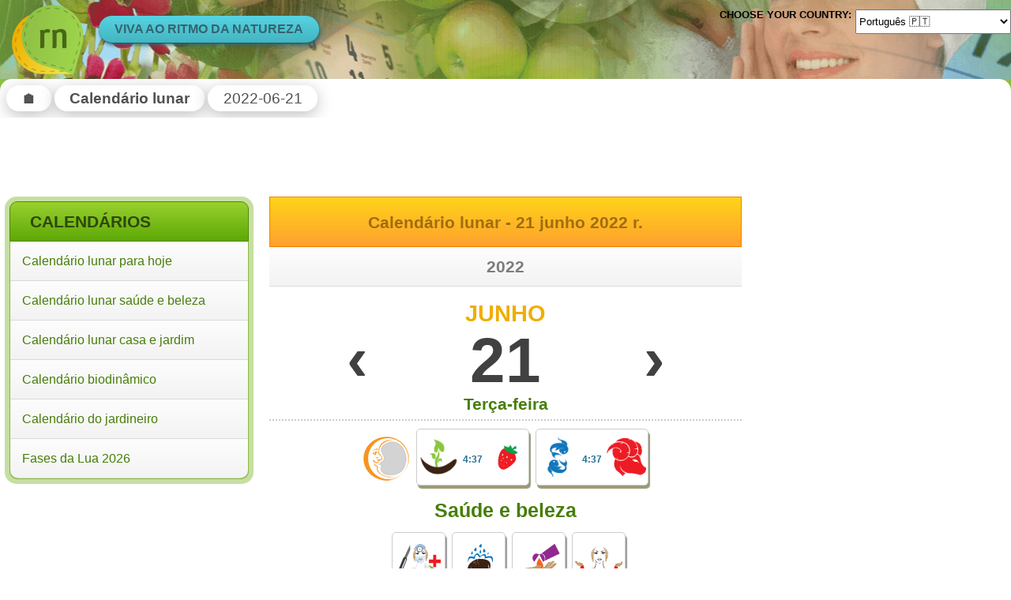

--- FILE ---
content_type: text/html; charset=utf-8
request_url: https://pt.rhythmofnature.net/calendario-lunar-20220621
body_size: 4248
content:
<!DOCTYPE html>
<html lang="pt"  >
  <head>
    <meta http-equiv="Content-type" content="text/html; charset=UTF-8" />
    <meta http-equiv="Content-Language" content="pt" />
    <title>Calendário lunar - 21 junho 2022 - viva ao ritmo da natureza</title>
    <meta name="keywords" content="Calendário lunar, 21.06.2022" />
    <meta name="description" content="Lua minguante. Lua em Peixes e Áries Recomendações do calendário lunar para 21 Junho 2022 roku: Altura apropriada para arejar a casa. Nestes dias também é mais fácil limpar o pó a seco. (...)" />
    <meta name="Author" content="BogMar" />
    <meta name="referrer" content="origin-when-cross-origin" />
<link rel="alternate" href="https://www.rhythmofnature.net/lunar-calendar-20220621" hreflang="en" />
<link rel="alternate" href="https://www.rhythmofnature.net/lunar-calendar-20220621" hreflang="en-us" />
<link rel="alternate" href="https://au.rhythmofnature.net/lunar-calendar-20220621" hreflang="en-au" />
<link rel="alternate" href="https://de.rhythmofnature.net/mondkalender-20220621" hreflang="de" />
<link rel="alternate" href="https://it.rhythmofnature.net/calendario-lunare-20220621" hreflang="it" />
<link rel="alternate" href="https://www.rytmnatury.pl/kalendarz-ksiezycowy-20220621" hreflang="pl" />
<link rel="alternate" href="https://lt.rhythmofnature.net/menulio-kalendorius-20220621" hreflang="lt" />
<link rel="alternate" href="https://sk.rhythmofnature.net/lunarny-kalendar-20220621" hreflang="sk" />
<link rel="alternate" href="https://cz.rhythmofnature.net/lunarni-kalendar-20220621" hreflang="cs" />
<link rel="alternate" href="https://fr.rhythmofnature.net/calendrier-lunaire-20220621" hreflang="fr" />
<link rel="alternate" href="https://nl.rhythmofnature.net/maankalender-20220621" hreflang="nl" />
<link rel="alternate" href="https://ro.rhythmofnature.net/calendar-lunar-20220621" hreflang="ro" />
<link rel="alternate" href="https://fi.rhythmofnature.net/kuukalenteri-20220621" hreflang="fi" />
<link rel="alternate" href="https://se.rhythmofnature.net/mankalender-20220621" hreflang="sv" />
<link rel="alternate" href="https://dk.rhythmofnature.net/manekalender-20220621" hreflang="da" />
<link rel="alternate" href="https://no.rhythmofnature.net/manekalender-20220621" hreflang="no" />
<link rel="alternate" href="https://jp.rhythmofnature.net/taiinreki-20220621" hreflang="ja" />
<link rel="alternate" href="https://kr.rhythmofnature.net/eumlyeog-20220621" hreflang="ko" />
<link rel="alternate" href="https://hu.rhythmofnature.net/holdnaptar-20220621" hreflang="hu" />
<link rel="alternate" href="https://uk.rhythmofnature.net/lunar-calendar-20220621" hreflang="en-gb" />
<link rel="alternate" href="https://ca.rhythmofnature.net/lunar-calendar-20220621" hreflang="en-ca" />
<link rel="alternate" href="https://tr.rhythmofnature.net/ay-takvimi-20220621" hreflang="tr" />
<link rel="alternate" href="https://bg.rhythmofnature.net/lunen-kalendar-20220621" hreflang="bg" />
<link rel="alternate" href="https://pt.rhythmofnature.net/calendario-lunar-20220621" hreflang="pt-pt" />
<link rel="alternate" href="https://pt.rhythmofnature.net/calendario-lunar-20220621" hreflang="pt" />
<link rel="alternate" href="https://br.rhythmofnature.net/calendario-lunar-20220621" hreflang="pt-br" />
<link rel="alternate" href="https://es.rhythmofnature.net/calendario-lunar-20220621" hreflang="es" />
<link rel="alternate" href="https://ar.rhythmofnature.net/calendario-lunar-20220621" hreflang="es-ar" />
<link rel="alternate" href="https://ec.rhythmofnature.net/calendario-lunar-20220621" hreflang="es-ec" />
<link rel="alternate" href="https://ve.rhythmofnature.net/calendario-lunar-20220621" hreflang="es-ve" />
<link rel="alternate" href="https://mx.rhythmofnature.net/calendario-lunar-20220621" hreflang="es-mx" />
<link rel="alternate" href="https://gr.rhythmofnature.net/seliniako-imerologio-20220621" hreflang="el" />
<link rel="alternate" href="https://ua.rhythmofnature.net/misyachnyy-kalendar-20220621" hreflang="uk" />
<link rel="alternate" href="https://cn.rhythmofnature.net/yinli-20220621" hreflang="zh" />
<link rel="alternate" href="https://by.rhythmofnature.net/miesiacny-kaliandar-20220621" hreflang="be" />
<link rel="alternate" href="https://ru.rhythmofnature.net/lunnyi-kalendar-20220621" hreflang="ru" />
<link rel="alternate" href="https://eg.rhythmofnature.net/alttaqwim-alqamri-20220621" hreflang="ar" />
<link rel="alternate" href="https://eg.rhythmofnature.net/alttaqwim-alqamri-20220621" hreflang="ar-eg" />
<link rel="alternate" href="https://ae.rhythmofnature.net/alttaqwim-alqamri-20220621" hreflang="ar-ae" />
<link rel="alternate" href="https://sa.rhythmofnature.net/alttaqwim-alqamri-20220621" hreflang="ar-sa" />
  
        <link rel="image_src" href="https://pt.rhythmofnature.net/cards/pt_cards/pt_06_21.jpg"/>
    <meta name="msapplication-config" content="none"/>
    <link rel="stylesheet" href="/css/style_rn.css">     <meta name="viewport" content="width=device-width, initial-scale=1.0">
    <link rel="apple-touch-icon" sizes="57x57" href="/apple-icon-57x57.png">
    <link rel="apple-touch-icon" sizes="60x60" href="/apple-icon-60x60.png">
    <link rel="apple-touch-icon" sizes="72x72" href="/apple-icon-72x72.png">
    <link rel="apple-touch-icon" sizes="76x76" href="/apple-icon-76x76.png">
    <link rel="apple-touch-icon" sizes="114x114" href="/apple-icon-114x114.png">
    <link rel="apple-touch-icon" sizes="120x120" href="/apple-icon-120x120.png">
    <link rel="apple-touch-icon" sizes="144x144" href="/apple-icon-144x144.png">
    <link rel="apple-touch-icon" sizes="152x152" href="/apple-icon-152x152.png">
    <link rel="apple-touch-icon" sizes="180x180" href="/apple-icon-180x180.png">
    <link rel="icon" type="image/png" sizes="192x192"  href="/android-icon-192x192.png">
    <link rel="icon" type="image/png" sizes="32x32" href="/favicon-32x32.png">
    <link rel="icon" type="image/png" sizes="96x96" href="/favicon-96x96.png">
    <link rel="icon" type="image/png" sizes="16x16" href="/favicon-16x16.png">
    <link rel="manifest" href="https://pt.rhythmofnature.net/manifest.json" crossorigin="use-credentials">
    <meta name="msapplication-TileColor" content="#ffffff">
    <meta name="msapplication-TileImage" content="/ms-icon-144x144.png">
    <meta name="theme-color" content="#ffffff">
    <link rel="canonical" href="https://pt.rhythmofnature.net/calendario-lunar-20220621"/>
    <script async src="https://pagead2.googlesyndication.com/pagead/js/adsbygoogle.js?client=ca-pub-1326135817969834" crossorigin="anonymous"></script>
        
    <script async src="https://www.googletagmanager.com/gtag/js?id=UA-583723-23"></script>
    <script>
    window.dataLayer = window.dataLayer || [];
    function gtag(){dataLayer.push(arguments);}
    gtag('js', new Date());
    gtag('config', 'UA-583723-23');
    </script>
 </head>
<body>
    <header>
        <div class="hamburger">
            <input type="checkbox" id="menu_checkbox">
                <label for="menu_checkbox" onclick="show_hide('nav')">
                    <div></div>
                    <div></div>
                    <div></div>
                </label>
        </div>
        <div>
            <a href="https://pt.rhythmofnature.net/" title="Calendário lunar">
                <div class="rn-logo"></div>
            </a>
        </div>
        <div class="rn-slogan">Viva ao ritmo da natureza</div>
        <div class="rn-flags">
            <div class="choose-country">Choose your country:</div>
            <div class="countries-names">
                <form action="https://pt.rhythmofnature.net/redirect" method="post">
                    <select name="url" onchange='this.form.submit()' aria-label="Language">
                        <option   value="https://www.rhythmofnature.net/lunar-calendar-20220621">USA &#x1F1FA;&#x1F1F8; (english)</option>
                        <option   value="https://au.rhythmofnature.net/lunar-calendar-20220621">Australia &#x1F1E6;&#x1F1FA; (english)</option>
                        <option   value="https://de.rhythmofnature.net/mondkalender-20220621">Deutschland &#x1F1E9;&#x1F1EA;</option>
                        <option   value="https://it.rhythmofnature.net/calendario-lunare-20220621">Italia &#x1F1EE;&#x1F1F9;</option>
                        <option   value="https://www.rytmnatury.pl/kalendarz-ksiezycowy-20220621">Polska &#x1F1F5;&#x1F1F1;</option>
                        <option   value="https://lt.rhythmofnature.net/menulio-kalendorius-20220621">Lietuva &#x1F1F1;&#x1F1F9;</option>
                        <option   value="https://sk.rhythmofnature.net/lunarny-kalendar-20220621">Slovensko &#x1f1f8;&#x1f1f0;</option>
                        <option   value="https://cz.rhythmofnature.net/lunarni-kalendar-20220621">Česko &#x1f1e8;&#x1f1ff;</option>
                        <option   value="https://fr.rhythmofnature.net/calendrier-lunaire-20220621">France &#x1F1EB;&#x1F1F7;</option>
                        <option   value="https://nl.rhythmofnature.net/maankalender-20220621">Nederland &#x1f1f3;&#x1f1f1;</option>
                        <option   value="https://ro.rhythmofnature.net/calendar-lunar-20220621">România &#x1F1F7;&#x1F1F4;</option>
                        <option   value="https://fi.rhythmofnature.net/kuukalenteri-20220621">Suomi &#x1F1EB;&#x1F1EE;</option>
                        <option   value="https://se.rhythmofnature.net/mankalender-20220621">Sverige &#x1F1F8;&#x1F1EA;</option>
                        <option   value="https://dk.rhythmofnature.net/manekalender-20220621">Danmark &#x1F1E9;&#x1F1F0;</option>
                        <option   value="https://no.rhythmofnature.net/manekalender-20220621">Norge &#x1F1F3;&#x1F1F4;</option>
                        <option   value="https://jp.rhythmofnature.net/taiinreki-20220621">日本 &#x1F1EF;&#x1F1F5;</option>
                        <option   value="https://kr.rhythmofnature.net/eumlyeog-20220621">대한민국 &#x1F1F0;&#x1F1F7;</option>
                        <option   value="https://hu.rhythmofnature.net/holdnaptar-20220621">Magyarország &#x1F1ED;&#x1F1FA;</option>
                        <option   value="https://uk.rhythmofnature.net/lunar-calendar-20220621">United Kingdom &#x1F1EC;&#x1F1E7; (english)</option>
                        <option   value="https://ca.rhythmofnature.net/lunar-calendar-20220621">Canada &#x1F1E8;&#x1F1E6; (english)</option>
                        <option   value="https://tr.rhythmofnature.net/ay-takvimi-20220621">Türkiye &#x1F1F9;&#x1F1F7;</option>
                        <option   value="https://bg.rhythmofnature.net/lunen-kalendar-20220621">България &#x1F1E7;&#x1F1EC;</option>
                        <option  selected value="https://pt.rhythmofnature.net/calendario-lunar-20220621">Português &#x1F1F5;&#x1F1F9;</option>
                        <option   value="https://br.rhythmofnature.net/calendario-lunar-20220621">Brasil &#x1F1E7;&#x1F1F7; (português)</option>
                        <option   value="https://es.rhythmofnature.net/calendario-lunar-20220621">España &#x1F1EA;&#x1F1F8; (español)</option>
                        <option   value="https://ar.rhythmofnature.net/calendario-lunar-20220621">Argentina &#x1F1E6;&#x1F1F7; (español)</option>
                        <option   value="https://ec.rhythmofnature.net/calendario-lunar-20220621">Ecuador &#x1F1EA;&#x1F1E8; (español)</option>
                        <option   value="https://ve.rhythmofnature.net/calendario-lunar-20220621">Venezuela &#x1F1FB;&#x1F1EA; (español)</option>
                        <option   value="https://mx.rhythmofnature.net/calendario-lunar-20220621">México &#x1F1F2;&#x1F1FD; (español)</option>
                        <option   value="https://gr.rhythmofnature.net/seliniako-imerologio-20220621">Ελλάδα &#x1F1EC;&#x1F1F7;</option>
                        <option   value="https://ua.rhythmofnature.net/misyachnyy-kalendar-20220621">Україна &#x1F1FA;&#x1F1E6; (український)</option>
                        <option   value="https://cn.rhythmofnature.net/yinli-20220621">中國 &#x1F1E8;&#x1F1F3;</option>
                        <option   value="https://by.rhythmofnature.net/miesiacny-kaliandar-20220621">Беларусь &#x1F1E7;&#x1F1FE;</option>
                        <option   value="https://ru.rhythmofnature.net/lunnyi-kalendar-20220621">Россия &#x1F1F7;&#x1F1FA;</option>
                        <option   value="https://eg.rhythmofnature.net/alttaqwim-alqamri-20220621">مصر &#x1F1EA;&#x1F1EC;</option>
                        <option   value="https://ae.rhythmofnature.net/alttaqwim-alqamri-20220621">الإمارات العربية المتحدة &#x1F1E6;&#x1F1EA;</option>
                        <option   value="https://sa.rhythmofnature.net/alttaqwim-alqamri-20220621">السعودية &#x1F1F8;&#x1F1E6;</option>
              	    </select>
                    <noscript><input type="submit" value="Submit"></noscript>
                  </form>            
            </div>
        </div>
        
    </header>
    <nav id="nav" class="menu-main">
        <div class="menu-box">
            <h2 class="menu-title">Calendários</h2>
            <ul class="menu-list">
                <li><a href="https://pt.rhythmofnature.net/calendario-lunar" title="Calendário lunar dia após dia">Calendário lunar para hoje</a></li>
                <li><a href="https://pt.rhythmofnature.net/calendario-lunar-saude-e-beleza" title="Calendário lunar de saúde e beleza">Calendário lunar saúde e beleza</a></li>
                <li><a href="https://pt.rhythmofnature.net/calendario-lunar-casa-e-jardim" title="Calendário lunar em casa e no jardim">Calendário lunar casa e jardim</a></li>
                <li><a href="https://pt.rhythmofnature.net/calendario-biodinamico" title="Calendário biodinâmico ano no jardim">Calendário biodinâmico</a></li>
                <li><a href="https://pt.rhythmofnature.net/calendario-jardineiro" title="Calendário do jardineiro e agricultor">Calendário do jardineiro</a></li>
                <li><a href="https://pt.rhythmofnature.net/fases-da-lua-calendario">Fases da Lua 2026</a></li>
            </ul>
        </div>

                <div class="ml-adle" id="ml-adfix">
                    <ins class="adsbygoogle rnleftad"
             style="display:inline-block"
             data-ad-client="ca-pub-1326135817969834"
             data-ad-slot="2671221467"
             data-ad-format="auto"
             data-full-width-responsive="true">
                     </ins>
        <script>
        (adsbygoogle = window.adsbygoogle || []).push({});
        </script>
        </div>
            
    </nav>    
    <div class="breadcrumbs">
                        <ol vocab="http://schema.org/" typeof="BreadcrumbList"><li property="itemListElement" typeof="ListItem"><a href="https://pt.rhythmofnature.net/" title="Calendário lunar" property="item" typeof="WebPage"><span property="name">&#x1f3e0;</span></a><meta property="position" content="1"></li><li property="itemListElement" typeof="ListItem"><a href="https://pt.rhythmofnature.net/calendario-lunar" title="Calendário lunar" property="item" typeof="WebPage"><span property="name">Calendário lunar</span></a><meta property="position" content="2"></li><li property="itemListElement" typeof="ListItem"><span property="name">2022-06-21</span><meta property="position" content="3"></li></ol>            </div>    
    <div class="rn-top-ad" id="top-adfix">
                        <ins class="adsbygoogle rntopad"
             style="display:inline-block"
             data-ad-client="ca-pub-1326135817969834"
             data-ad-slot="1054887465">        </ins>
        <script>
        (adsbygoogle = window.adsbygoogle || []).push({});
        </script>
            </div>
    <main>
        <section class="card">
    <h1 class="main-title card-title">Calendário lunar - 21 junho 2022 r.</h1>
    <div class="subtitle">2022</div>
    <div class="card-month">Junho</div>
    <div class="day-nav">
        <div class="day-prev"><a href="https://pt.rhythmofnature.net/calendario-lunar-20220620" title="20.06 - Dia anterior ">&lsaquo;</a></div>
        <div class="day-month">21</div>
        <div class="day-next"><a href="https://pt.rhythmofnature.net/calendario-lunar-20220622" title="Dia seguinte - 22.06">&rsaquo;</a></div>
    </div>
    <div class="weekday">Terça-feira</div>
    <div class="namesday"></div> 
    <div class="line"></div>
    <div class="day-aspects day-line-one">
        <div class="day-moon">
            <img src="https://pt.rhythmofnature.net/pikto/moon/malejacy.png" alt="Lua minguante" width="60" height="60">
            <span>Lua minguante</span>
        </div>
        <div class="card-small">
            <div class="day-element">
                <img src="https://pt.rhythmofnature.net/pikto/bio_pic/lisc.png" alt="Folha" width="50" height="50">
                <span>Altura favorável para o desenvolvimento de plantas que produzem folhas ou caules</span>
            </div>
            <div class="card-hour">4:37</div>
            <div class="day-element">
                <img src="https://pt.rhythmofnature.net/pikto/bio_pic/owoc.png" alt="Fruto" width="50" height="50">
                <span>Altura favorável para o desenvolvimento de plantas que produzem frutos ou sementes </span>
            </div>                
        </div>
        <div class="card-small">
            <div class="day-zodiac">
                <img src="https://pt.rhythmofnature.net/pikto/zodiac/12-ryby.png" alt="Peixes" width="50" height="50">
                <span>Lua em Peixes</span>
            </div>
            <div class="card-hour">4:37</div>
            <div class="day-zodiac">
                <img src="https://pt.rhythmofnature.net/pikto/zodiac/01-baran.png" alt="Áries" width="50" height="50">
                <span>Lua em Áries</span>
            </div>
        </div>            
    </div>
    <div class="card-ad-middle">
                <ins class="adsbygoogle card-ad-middle-ins"
             style="display:inline-block;"
             data-ad-client="ca-pub-1326135817969834"
             data-full-width-responsive="false"
             data-ad-format="horizontal"
             data-ad-slot="3749932344">        </ins>
        <script>
        (adsbygoogle = window.adsbygoogle || []).push({});
        </script>
    </div>    
    <h3>Saúde e beleza</h3>
    <div class="day-aspects">
        <div class="card-big day-hab">
            <img src="https://pt.rhythmofnature.net/pikto/operacja.png" alt="Operação" width="60" height="60">
            <span>Altura geralmente favorável a operações e tratamentos médicos</span>
        </div>
        <div class="card-big day-hab">
            <img src="https://pt.rhythmofnature.net/pikto/mycie_wl.png" alt="Lavagem de cabelo" width="60" height="60">
            <span>Altura particularmente boa para lavar o cabelo</span>
        </div>
        <div class="card-big day-hab">
            <img src="https://pt.rhythmofnature.net/pikto/skora.png" alt="Tratamento de pele" width="60" height="60">
            <span>Tratamento de pele e depilação - boa altura para tratamentos de beleza</span>
        </div>
        <div class="card-big day-hab">
            <img src="https://pt.rhythmofnature.net/pikto/chudne.png" alt="Emagrecimento e desintoxicação" width="60" height="60">
            <span>Boa altura para o emagrecimento e a desintoxicação</span>
        </div>
    </div>
    <h3>Casa e jardim</h3>
    <div class="day-aspects">
        <div class="card-big day-hab">
            <img src="https://pt.rhythmofnature.net/pikto/lodowa.png" alt="congelamento de frutos e legumes" width="60" height="60">
            <span>Altura favorável para apanhar e congelar frutos</span>
        </div>
        <div class="card-big day-hab">
            <img src="https://pt.rhythmofnature.net/pikto/wietrzy.png" alt="Arejamento" width="60" height="60">
            <span>Altura apropriada para arejar a casa. Nestes dias também é mais fácil limpar o pó a seco.</span>
        </div>
        <div class="card-big day-hab">
            <img src="https://pt.rhythmofnature.net/pikto/chwasty.png" alt="ervas daninhas" width="60" height="60">
            <span>Altura apropriada para remover e arrancar ervas daninhas</span>
        </div>
        <div class="card-big day-hab">
            <img src="https://pt.rhythmofnature.net/pikto/okna.png" alt="Lavar as janelas" width="60" height="60">
            <span>Boa altura para lavar as janelas. Os vidros não ficam manchados.</span>
        </div>
        <div class="card-big day-hab">
            <img src="https://pt.rhythmofnature.net/pikto/wekowanie_owoc.png" alt="produtos transformados à base de frutos esterilização" width="60" height="60">
            <span>Altura favorável para apanhar e conservar frutos </span>
        </div>
        <div class="card-big day-hab">
            <img src="https://pt.rhythmofnature.net/pikto/malowanie.png" alt="renovação e pintura da casa" width="60" height="60">
            <span>Altura apropriada para todas as tarefas de pintura e envernizamento - simples obras em casa</span>
        </div>
        <div class="card-big day-hab">
            <img src="https://pt.rhythmofnature.net/pikto/sprzata.png" alt="limpeza" width="60" height="60">
            <span>A lavagem de roupa e arrumação requerem menos esforço. Durante este período precisa de menos detergentes para a roupa e a limpeza.</span>
        </div>
        <div class="card-big day-hab">
            <img src="https://pt.rhythmofnature.net/pikto/zbiory.png" alt="colheita" width="60" height="60">
            <span>Altura favorável para apanhar e armazenar frutos</span>
        </div>
    </div>
</section>
        </main>
    <aside>
        <div class="mr-adr" id="mr-adfix">
        <ins class="adsbygoogle rnrightad-day"
             style="display:inline-block"
             data-ad-client="ca-pub-1326135817969834"
             data-ad-slot="4147954663"
             data-ad-format="auto"
             data-full-width-responsive="true">
                     </ins>
        <script>
        (adsbygoogle = window.adsbygoogle || []).push({});
        </script>
            
        </div>
    </aside>
    <footer>
        <div class="footer-links">
            <div>
                <span>Fuso horário: Lisboa</span>
                <ul>
                    <li><a href="https://pt.rhythmofnature.net/timezone">Alteração do fuso horário</a></li>
                    <li><a href="https://pt.rhythmofnature.net/contact">Contacto</a></li>        
                </ul>
            </div>
   
        </div>
        <div class="footer-copy">
            <p>Calendário lunar - <strong>RhythmOfNature.net </strong> &copy;   2011-2026 Bromar<br /></p>
            <p>Todos os direitos reservados. É proibida a cópia e a publicação da página na sua totalidade ou de seus fragmentos sem consentimento dos autores</p>
        </div>
    </footer>
    <script>
        function show_hide(divId) {
            var x = document.getElementById(divId);
            if (x.className === "menu-hide" || x.className != "menu-show") {
            x.className = "menu-show";
            } else {
            x.className = "menu-hide";
            }
        }
    </script>
   
</body>
</html>


--- FILE ---
content_type: text/html; charset=utf-8
request_url: https://www.google.com/recaptcha/api2/aframe
body_size: 246
content:
<!DOCTYPE HTML><html><head><meta http-equiv="content-type" content="text/html; charset=UTF-8"></head><body><script nonce="MPJ-5s_cC-PNcndcAbusjw">/** Anti-fraud and anti-abuse applications only. See google.com/recaptcha */ try{var clients={'sodar':'https://pagead2.googlesyndication.com/pagead/sodar?'};window.addEventListener("message",function(a){try{if(a.source===window.parent){var b=JSON.parse(a.data);var c=clients[b['id']];if(c){var d=document.createElement('img');d.src=c+b['params']+'&rc='+(localStorage.getItem("rc::a")?sessionStorage.getItem("rc::b"):"");window.document.body.appendChild(d);sessionStorage.setItem("rc::e",parseInt(sessionStorage.getItem("rc::e")||0)+1);localStorage.setItem("rc::h",'1768663745897');}}}catch(b){}});window.parent.postMessage("_grecaptcha_ready", "*");}catch(b){}</script></body></html>